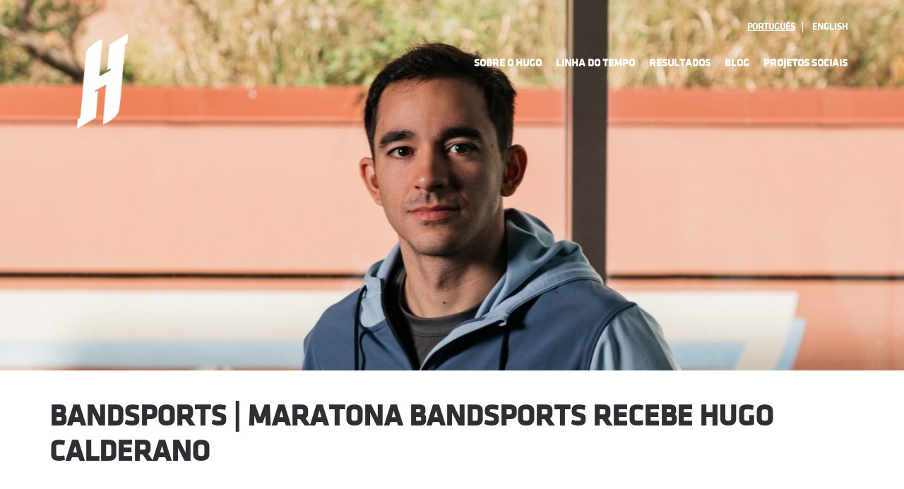

--- FILE ---
content_type: text/html; charset=UTF-8
request_url: https://www.hugocalderano.com/clippings/bandsports-maratona-bandsports-recebe-hugo-calderano/
body_size: 10600
content:

<!DOCTYPE html>
    <html lang="pt_BR">
<head>
	<!-- Global site tag (gtag.js) - Google Analytics -->
	<script async src="https://www.googletagmanager.com/gtag/js?id=UA-55162648-1"></script>
	<script>
	  window.dataLayer = window.dataLayer || [];
	  function gtag(){dataLayer.push(arguments);}
	  gtag('js', new Date());

	  gtag('config', 'UA-55162648-1');
	</script>
    <meta charset="UTF-8">
    <meta name="viewport" content="width=device-width, initial-scale=1, maximum-scale=1">
    <link rel="apple-touch-icon" sizes="57x57" href="https://www.hugocalderano.com/wp-content/themes/hugo/favicon/apple-icon-57x57.png">
    <link rel="apple-touch-icon" sizes="60x60" href="https://www.hugocalderano.com/wp-content/themes/hugo/favicon/apple-icon-60x60.png">
    <link rel="apple-touch-icon" sizes="72x72" href="https://www.hugocalderano.com/wp-content/themes/hugo/favicon/apple-icon-72x72.png">
    <link rel="apple-touch-icon" sizes="76x76" href="https://www.hugocalderano.com/wp-content/themes/hugo/favicon/apple-icon-76x76.png">
    <link rel="apple-touch-icon" sizes="114x114" href="https://www.hugocalderano.com/wp-content/themes/hugo/favicon/apple-icon-114x114.png">
    <link rel="apple-touch-icon" sizes="120x120" href="https://www.hugocalderano.com/wp-content/themes/hugo/favicon/apple-icon-120x120.png">
    <link rel="apple-touch-icon" sizes="144x144" href="https://www.hugocalderano.com/wp-content/themes/hugo/favicon/apple-icon-144x144.png">
    <link rel="apple-touch-icon" sizes="152x152" href="https://www.hugocalderano.com/wp-content/themes/hugo/favicon/apple-icon-152x152.png">
    <link rel="apple-touch-icon" sizes="180x180" href="https://www.hugocalderano.com/wp-content/themes/hugo/favicon/apple-icon-180x180.png">
    <link rel="icon" type="image/png" sizes="192x192"  href="https://www.hugocalderano.com/wp-content/themes/hugo/favicon/android-icon-192x192.png">
    <link rel="icon" type="image/png" sizes="32x32" href="https://www.hugocalderano.com/wp-content/themes/hugo/favicon/favicon-32x32.png">
    <link rel="icon" type="image/png" sizes="96x96" href="https://www.hugocalderano.com/wp-content/themes/hugo/favicon/favicon-96x96.png">
    <link rel="icon" type="image/png" sizes="16x16" href="https://www.hugocalderano.com/wp-content/themes/hugo/favicon/favicon-16x16.png">
    <link rel="manifest" href="https://www.hugocalderano.com/wp-content/themes/hugo/favicon/manifest.json">
    <meta name="msapplication-TileColor" content="#ffffff">
    <meta name="msapplication-TileImage" content="https://www.hugocalderano.com/wp-content/themes/hugo/favicon/ms-icon-144x144.png">
    <meta name="theme-color" content="#ffffff">
    <title>Bandsports | Maratona Bandsports recebe Hugo Calderano - Hugo Calderano</title>
    <script async defer src="https://maps.googleapis.com/maps/api/js?key=AIzaSyAzymC2TF1rLxnph3iMCdtlWRAUnAS_09s"></script>
    <meta name='robots' content='index, follow, max-image-preview:large, max-snippet:-1, max-video-preview:-1' />

	<!-- This site is optimized with the Yoast SEO plugin v26.8 - https://yoast.com/product/yoast-seo-wordpress/ -->
	<link rel="canonical" href="https://www.hugocalderano.com/clippings/bandsports-maratona-bandsports-recebe-hugo-calderano/" />
	<meta property="og:locale" content="pt_BR" />
	<meta property="og:type" content="article" />
	<meta property="og:title" content="Bandsports | Maratona Bandsports recebe Hugo Calderano - Hugo Calderano" />
	<meta property="og:url" content="https://www.hugocalderano.com/clippings/bandsports-maratona-bandsports-recebe-hugo-calderano/" />
	<meta property="og:site_name" content="Hugo Calderano" />
	<meta name="twitter:card" content="summary_large_image" />
	<script type="application/ld+json" class="yoast-schema-graph">{"@context":"https://schema.org","@graph":[{"@type":"WebPage","@id":"https://www.hugocalderano.com/clippings/bandsports-maratona-bandsports-recebe-hugo-calderano/","url":"https://www.hugocalderano.com/clippings/bandsports-maratona-bandsports-recebe-hugo-calderano/","name":"Bandsports | Maratona Bandsports recebe Hugo Calderano - Hugo Calderano","isPartOf":{"@id":"https://www.hugocalderano.com/#website"},"datePublished":"2022-05-25T16:53:40+00:00","breadcrumb":{"@id":"https://www.hugocalderano.com/clippings/bandsports-maratona-bandsports-recebe-hugo-calderano/#breadcrumb"},"inLanguage":"pt-BR","potentialAction":[{"@type":"ReadAction","target":["https://www.hugocalderano.com/clippings/bandsports-maratona-bandsports-recebe-hugo-calderano/"]}]},{"@type":"BreadcrumbList","@id":"https://www.hugocalderano.com/clippings/bandsports-maratona-bandsports-recebe-hugo-calderano/#breadcrumb","itemListElement":[{"@type":"ListItem","position":1,"name":"Início","item":"https://www.hugocalderano.com/"},{"@type":"ListItem","position":2,"name":"Bandsports | Maratona Bandsports recebe Hugo Calderano"}]},{"@type":"WebSite","@id":"https://www.hugocalderano.com/#website","url":"https://www.hugocalderano.com/","name":"Hugo Calderano","description":"Tênis de mesa direto da fonte.","potentialAction":[{"@type":"SearchAction","target":{"@type":"EntryPoint","urlTemplate":"https://www.hugocalderano.com/?s={search_term_string}"},"query-input":{"@type":"PropertyValueSpecification","valueRequired":true,"valueName":"search_term_string"}}],"inLanguage":"pt-BR"}]}</script>
	<!-- / Yoast SEO plugin. -->


<link rel='dns-prefetch' href='//use.fontawesome.com' />
<link rel='dns-prefetch' href='//cdnjs.cloudflare.com' />
<style id='wp-img-auto-sizes-contain-inline-css' type='text/css'>
img:is([sizes=auto i],[sizes^="auto," i]){contain-intrinsic-size:3000px 1500px}
/*# sourceURL=wp-img-auto-sizes-contain-inline-css */
</style>
<style id='wp-block-library-inline-css' type='text/css'>
:root{--wp-block-synced-color:#7a00df;--wp-block-synced-color--rgb:122,0,223;--wp-bound-block-color:var(--wp-block-synced-color);--wp-editor-canvas-background:#ddd;--wp-admin-theme-color:#007cba;--wp-admin-theme-color--rgb:0,124,186;--wp-admin-theme-color-darker-10:#006ba1;--wp-admin-theme-color-darker-10--rgb:0,107,160.5;--wp-admin-theme-color-darker-20:#005a87;--wp-admin-theme-color-darker-20--rgb:0,90,135;--wp-admin-border-width-focus:2px}@media (min-resolution:192dpi){:root{--wp-admin-border-width-focus:1.5px}}.wp-element-button{cursor:pointer}:root .has-very-light-gray-background-color{background-color:#eee}:root .has-very-dark-gray-background-color{background-color:#313131}:root .has-very-light-gray-color{color:#eee}:root .has-very-dark-gray-color{color:#313131}:root .has-vivid-green-cyan-to-vivid-cyan-blue-gradient-background{background:linear-gradient(135deg,#00d084,#0693e3)}:root .has-purple-crush-gradient-background{background:linear-gradient(135deg,#34e2e4,#4721fb 50%,#ab1dfe)}:root .has-hazy-dawn-gradient-background{background:linear-gradient(135deg,#faaca8,#dad0ec)}:root .has-subdued-olive-gradient-background{background:linear-gradient(135deg,#fafae1,#67a671)}:root .has-atomic-cream-gradient-background{background:linear-gradient(135deg,#fdd79a,#004a59)}:root .has-nightshade-gradient-background{background:linear-gradient(135deg,#330968,#31cdcf)}:root .has-midnight-gradient-background{background:linear-gradient(135deg,#020381,#2874fc)}:root{--wp--preset--font-size--normal:16px;--wp--preset--font-size--huge:42px}.has-regular-font-size{font-size:1em}.has-larger-font-size{font-size:2.625em}.has-normal-font-size{font-size:var(--wp--preset--font-size--normal)}.has-huge-font-size{font-size:var(--wp--preset--font-size--huge)}.has-text-align-center{text-align:center}.has-text-align-left{text-align:left}.has-text-align-right{text-align:right}.has-fit-text{white-space:nowrap!important}#end-resizable-editor-section{display:none}.aligncenter{clear:both}.items-justified-left{justify-content:flex-start}.items-justified-center{justify-content:center}.items-justified-right{justify-content:flex-end}.items-justified-space-between{justify-content:space-between}.screen-reader-text{border:0;clip-path:inset(50%);height:1px;margin:-1px;overflow:hidden;padding:0;position:absolute;width:1px;word-wrap:normal!important}.screen-reader-text:focus{background-color:#ddd;clip-path:none;color:#444;display:block;font-size:1em;height:auto;left:5px;line-height:normal;padding:15px 23px 14px;text-decoration:none;top:5px;width:auto;z-index:100000}html :where(.has-border-color){border-style:solid}html :where([style*=border-top-color]){border-top-style:solid}html :where([style*=border-right-color]){border-right-style:solid}html :where([style*=border-bottom-color]){border-bottom-style:solid}html :where([style*=border-left-color]){border-left-style:solid}html :where([style*=border-width]){border-style:solid}html :where([style*=border-top-width]){border-top-style:solid}html :where([style*=border-right-width]){border-right-style:solid}html :where([style*=border-bottom-width]){border-bottom-style:solid}html :where([style*=border-left-width]){border-left-style:solid}html :where(img[class*=wp-image-]){height:auto;max-width:100%}:where(figure){margin:0 0 1em}html :where(.is-position-sticky){--wp-admin--admin-bar--position-offset:var(--wp-admin--admin-bar--height,0px)}@media screen and (max-width:600px){html :where(.is-position-sticky){--wp-admin--admin-bar--position-offset:0px}}

/*# sourceURL=wp-block-library-inline-css */
</style><style id='global-styles-inline-css' type='text/css'>
:root{--wp--preset--aspect-ratio--square: 1;--wp--preset--aspect-ratio--4-3: 4/3;--wp--preset--aspect-ratio--3-4: 3/4;--wp--preset--aspect-ratio--3-2: 3/2;--wp--preset--aspect-ratio--2-3: 2/3;--wp--preset--aspect-ratio--16-9: 16/9;--wp--preset--aspect-ratio--9-16: 9/16;--wp--preset--color--black: #000000;--wp--preset--color--cyan-bluish-gray: #abb8c3;--wp--preset--color--white: #ffffff;--wp--preset--color--pale-pink: #f78da7;--wp--preset--color--vivid-red: #cf2e2e;--wp--preset--color--luminous-vivid-orange: #ff6900;--wp--preset--color--luminous-vivid-amber: #fcb900;--wp--preset--color--light-green-cyan: #7bdcb5;--wp--preset--color--vivid-green-cyan: #00d084;--wp--preset--color--pale-cyan-blue: #8ed1fc;--wp--preset--color--vivid-cyan-blue: #0693e3;--wp--preset--color--vivid-purple: #9b51e0;--wp--preset--gradient--vivid-cyan-blue-to-vivid-purple: linear-gradient(135deg,rgb(6,147,227) 0%,rgb(155,81,224) 100%);--wp--preset--gradient--light-green-cyan-to-vivid-green-cyan: linear-gradient(135deg,rgb(122,220,180) 0%,rgb(0,208,130) 100%);--wp--preset--gradient--luminous-vivid-amber-to-luminous-vivid-orange: linear-gradient(135deg,rgb(252,185,0) 0%,rgb(255,105,0) 100%);--wp--preset--gradient--luminous-vivid-orange-to-vivid-red: linear-gradient(135deg,rgb(255,105,0) 0%,rgb(207,46,46) 100%);--wp--preset--gradient--very-light-gray-to-cyan-bluish-gray: linear-gradient(135deg,rgb(238,238,238) 0%,rgb(169,184,195) 100%);--wp--preset--gradient--cool-to-warm-spectrum: linear-gradient(135deg,rgb(74,234,220) 0%,rgb(151,120,209) 20%,rgb(207,42,186) 40%,rgb(238,44,130) 60%,rgb(251,105,98) 80%,rgb(254,248,76) 100%);--wp--preset--gradient--blush-light-purple: linear-gradient(135deg,rgb(255,206,236) 0%,rgb(152,150,240) 100%);--wp--preset--gradient--blush-bordeaux: linear-gradient(135deg,rgb(254,205,165) 0%,rgb(254,45,45) 50%,rgb(107,0,62) 100%);--wp--preset--gradient--luminous-dusk: linear-gradient(135deg,rgb(255,203,112) 0%,rgb(199,81,192) 50%,rgb(65,88,208) 100%);--wp--preset--gradient--pale-ocean: linear-gradient(135deg,rgb(255,245,203) 0%,rgb(182,227,212) 50%,rgb(51,167,181) 100%);--wp--preset--gradient--electric-grass: linear-gradient(135deg,rgb(202,248,128) 0%,rgb(113,206,126) 100%);--wp--preset--gradient--midnight: linear-gradient(135deg,rgb(2,3,129) 0%,rgb(40,116,252) 100%);--wp--preset--font-size--small: 13px;--wp--preset--font-size--medium: 20px;--wp--preset--font-size--large: 36px;--wp--preset--font-size--x-large: 42px;--wp--preset--spacing--20: 0.44rem;--wp--preset--spacing--30: 0.67rem;--wp--preset--spacing--40: 1rem;--wp--preset--spacing--50: 1.5rem;--wp--preset--spacing--60: 2.25rem;--wp--preset--spacing--70: 3.38rem;--wp--preset--spacing--80: 5.06rem;--wp--preset--shadow--natural: 6px 6px 9px rgba(0, 0, 0, 0.2);--wp--preset--shadow--deep: 12px 12px 50px rgba(0, 0, 0, 0.4);--wp--preset--shadow--sharp: 6px 6px 0px rgba(0, 0, 0, 0.2);--wp--preset--shadow--outlined: 6px 6px 0px -3px rgb(255, 255, 255), 6px 6px rgb(0, 0, 0);--wp--preset--shadow--crisp: 6px 6px 0px rgb(0, 0, 0);}:where(.is-layout-flex){gap: 0.5em;}:where(.is-layout-grid){gap: 0.5em;}body .is-layout-flex{display: flex;}.is-layout-flex{flex-wrap: wrap;align-items: center;}.is-layout-flex > :is(*, div){margin: 0;}body .is-layout-grid{display: grid;}.is-layout-grid > :is(*, div){margin: 0;}:where(.wp-block-columns.is-layout-flex){gap: 2em;}:where(.wp-block-columns.is-layout-grid){gap: 2em;}:where(.wp-block-post-template.is-layout-flex){gap: 1.25em;}:where(.wp-block-post-template.is-layout-grid){gap: 1.25em;}.has-black-color{color: var(--wp--preset--color--black) !important;}.has-cyan-bluish-gray-color{color: var(--wp--preset--color--cyan-bluish-gray) !important;}.has-white-color{color: var(--wp--preset--color--white) !important;}.has-pale-pink-color{color: var(--wp--preset--color--pale-pink) !important;}.has-vivid-red-color{color: var(--wp--preset--color--vivid-red) !important;}.has-luminous-vivid-orange-color{color: var(--wp--preset--color--luminous-vivid-orange) !important;}.has-luminous-vivid-amber-color{color: var(--wp--preset--color--luminous-vivid-amber) !important;}.has-light-green-cyan-color{color: var(--wp--preset--color--light-green-cyan) !important;}.has-vivid-green-cyan-color{color: var(--wp--preset--color--vivid-green-cyan) !important;}.has-pale-cyan-blue-color{color: var(--wp--preset--color--pale-cyan-blue) !important;}.has-vivid-cyan-blue-color{color: var(--wp--preset--color--vivid-cyan-blue) !important;}.has-vivid-purple-color{color: var(--wp--preset--color--vivid-purple) !important;}.has-black-background-color{background-color: var(--wp--preset--color--black) !important;}.has-cyan-bluish-gray-background-color{background-color: var(--wp--preset--color--cyan-bluish-gray) !important;}.has-white-background-color{background-color: var(--wp--preset--color--white) !important;}.has-pale-pink-background-color{background-color: var(--wp--preset--color--pale-pink) !important;}.has-vivid-red-background-color{background-color: var(--wp--preset--color--vivid-red) !important;}.has-luminous-vivid-orange-background-color{background-color: var(--wp--preset--color--luminous-vivid-orange) !important;}.has-luminous-vivid-amber-background-color{background-color: var(--wp--preset--color--luminous-vivid-amber) !important;}.has-light-green-cyan-background-color{background-color: var(--wp--preset--color--light-green-cyan) !important;}.has-vivid-green-cyan-background-color{background-color: var(--wp--preset--color--vivid-green-cyan) !important;}.has-pale-cyan-blue-background-color{background-color: var(--wp--preset--color--pale-cyan-blue) !important;}.has-vivid-cyan-blue-background-color{background-color: var(--wp--preset--color--vivid-cyan-blue) !important;}.has-vivid-purple-background-color{background-color: var(--wp--preset--color--vivid-purple) !important;}.has-black-border-color{border-color: var(--wp--preset--color--black) !important;}.has-cyan-bluish-gray-border-color{border-color: var(--wp--preset--color--cyan-bluish-gray) !important;}.has-white-border-color{border-color: var(--wp--preset--color--white) !important;}.has-pale-pink-border-color{border-color: var(--wp--preset--color--pale-pink) !important;}.has-vivid-red-border-color{border-color: var(--wp--preset--color--vivid-red) !important;}.has-luminous-vivid-orange-border-color{border-color: var(--wp--preset--color--luminous-vivid-orange) !important;}.has-luminous-vivid-amber-border-color{border-color: var(--wp--preset--color--luminous-vivid-amber) !important;}.has-light-green-cyan-border-color{border-color: var(--wp--preset--color--light-green-cyan) !important;}.has-vivid-green-cyan-border-color{border-color: var(--wp--preset--color--vivid-green-cyan) !important;}.has-pale-cyan-blue-border-color{border-color: var(--wp--preset--color--pale-cyan-blue) !important;}.has-vivid-cyan-blue-border-color{border-color: var(--wp--preset--color--vivid-cyan-blue) !important;}.has-vivid-purple-border-color{border-color: var(--wp--preset--color--vivid-purple) !important;}.has-vivid-cyan-blue-to-vivid-purple-gradient-background{background: var(--wp--preset--gradient--vivid-cyan-blue-to-vivid-purple) !important;}.has-light-green-cyan-to-vivid-green-cyan-gradient-background{background: var(--wp--preset--gradient--light-green-cyan-to-vivid-green-cyan) !important;}.has-luminous-vivid-amber-to-luminous-vivid-orange-gradient-background{background: var(--wp--preset--gradient--luminous-vivid-amber-to-luminous-vivid-orange) !important;}.has-luminous-vivid-orange-to-vivid-red-gradient-background{background: var(--wp--preset--gradient--luminous-vivid-orange-to-vivid-red) !important;}.has-very-light-gray-to-cyan-bluish-gray-gradient-background{background: var(--wp--preset--gradient--very-light-gray-to-cyan-bluish-gray) !important;}.has-cool-to-warm-spectrum-gradient-background{background: var(--wp--preset--gradient--cool-to-warm-spectrum) !important;}.has-blush-light-purple-gradient-background{background: var(--wp--preset--gradient--blush-light-purple) !important;}.has-blush-bordeaux-gradient-background{background: var(--wp--preset--gradient--blush-bordeaux) !important;}.has-luminous-dusk-gradient-background{background: var(--wp--preset--gradient--luminous-dusk) !important;}.has-pale-ocean-gradient-background{background: var(--wp--preset--gradient--pale-ocean) !important;}.has-electric-grass-gradient-background{background: var(--wp--preset--gradient--electric-grass) !important;}.has-midnight-gradient-background{background: var(--wp--preset--gradient--midnight) !important;}.has-small-font-size{font-size: var(--wp--preset--font-size--small) !important;}.has-medium-font-size{font-size: var(--wp--preset--font-size--medium) !important;}.has-large-font-size{font-size: var(--wp--preset--font-size--large) !important;}.has-x-large-font-size{font-size: var(--wp--preset--font-size--x-large) !important;}
/*# sourceURL=global-styles-inline-css */
</style>

<style id='classic-theme-styles-inline-css' type='text/css'>
/*! This file is auto-generated */
.wp-block-button__link{color:#fff;background-color:#32373c;border-radius:9999px;box-shadow:none;text-decoration:none;padding:calc(.667em + 2px) calc(1.333em + 2px);font-size:1.125em}.wp-block-file__button{background:#32373c;color:#fff;text-decoration:none}
/*# sourceURL=/wp-includes/css/classic-themes.min.css */
</style>
<link rel='stylesheet' id='contact-form-7-css' href='https://www.hugocalderano.com/wp-content/plugins/contact-form-7/includes/css/styles.css' type='text/css' media='all' />
<link rel='stylesheet' id='theme-stylesheet-css' href='https://www.hugocalderano.com/wp-content/themes/hugo/styles/css/main.css?v=2.0' type='text/css' media='all' />
<script type="text/javascript" src="//use.fontawesome.com/c1deb0ded6.js" id="font-awesome-js"></script>
<script type="text/javascript" src="https://www.hugocalderano.com/wp-content/themes/hugo/scripts/vendor.js" id="theme-components-js"></script>
<link rel='shortlink' href='https://www.hugocalderano.com/?p=4316' />
<link rel="icon" href="https://www.hugocalderano.com/wp-content/uploads/2026/01/cropped-SITE_icone-1-32x32.png" sizes="32x32" />
<link rel="icon" href="https://www.hugocalderano.com/wp-content/uploads/2026/01/cropped-SITE_icone-1-192x192.png" sizes="192x192" />
<link rel="apple-touch-icon" href="https://www.hugocalderano.com/wp-content/uploads/2026/01/cropped-SITE_icone-1-180x180.png" />
<meta name="msapplication-TileImage" content="https://www.hugocalderano.com/wp-content/uploads/2026/01/cropped-SITE_icone-1-270x270.png" />
</head>
<body class="wp-singular clippings-template-default single single-clippings postid-4316 wp-theme-hugo">
    <div class="outer" id="top">
        <div class="wrapper">
            <div id="topbar" class="topbar secondary-color-bg dark">
                <div class="container">
                    <div class="clear"></div>
                </div>
            </div>
            <header id="header" class="header">
                <div class="header-wrapper">
                    <div class="container">
                        <div id="logo" class="logo">
                            <a class="site-logo" href="https://www.hugocalderano.com">
                                <img src="https://www.hugocalderano.com/wp-content/themes/hugo/images/dist/logo.png" alt="Hugo Calderano" width="170" height="0">
                            </a>
                            <h1 class="title site-title  hidden">
                                <a href="https://www.hugocalderano.com">Hugo Calderano</a>
                            </h1>
                        </div>
                        <ul class="switch">
                            	<li class="lang-item lang-item-11 lang-item-pt current-lang no-translation lang-item-first"><a lang="pt-BR" hreflang="pt-BR" href="https://www.hugocalderano.com/" aria-current="true">Português</a></li>
	<li class="lang-item lang-item-14 lang-item-en no-translation"><a lang="en-US" hreflang="en-US" href="https://www.hugocalderano.com/en/home/">English</a></li>
                        </ul>
                        <div id="menu-mobile-open" class=" menu-mobile-open menu-mobile-toggle"></div>
                        <div class="menu-menu-principal-container"><ul id="menu-main" class="menu-main"><li id="menu-item-25" class="menu-item menu-item-type-post_type menu-item-object-page menu-item-25"><a href="https://www.hugocalderano.com/sobre-o-hugo/">Sobre o Hugo</a></li>
<li id="menu-item-24" class="menu-item menu-item-type-post_type menu-item-object-page menu-item-24"><a href="https://www.hugocalderano.com/linha-do-tempo/">Linha do Tempo</a></li>
<li id="menu-item-6193" class="menu-item menu-item-type-post_type menu-item-object-page menu-item-has-children menu-item-6193"><a href="https://www.hugocalderano.com/resultados/">Resultados</a>
<ul class="sub-menu">
	<li id="menu-item-7972" class="menu-item menu-item-type-post_type menu-item-object-page menu-item-7972"><a href="https://www.hugocalderano.com/en/scores/2026-2/">2026</a></li>
	<li id="menu-item-6728" class="menu-item menu-item-type-post_type menu-item-object-page menu-item-6728"><a href="https://www.hugocalderano.com/resultados/resultados-2025/">2025</a></li>
	<li id="menu-item-5557" class="menu-item menu-item-type-post_type menu-item-object-page menu-item-5557"><a href="https://www.hugocalderano.com/resultados/resultados-2024/">2024</a></li>
	<li id="menu-item-4694" class="menu-item menu-item-type-post_type menu-item-object-page menu-item-4694"><a href="https://www.hugocalderano.com/resultados/resultados-2023/">2023</a></li>
	<li id="menu-item-4179" class="menu-item menu-item-type-post_type menu-item-object-page menu-item-4179"><a href="https://www.hugocalderano.com/resultados/resultados-2022/">2022</a></li>
	<li id="menu-item-3127" class="menu-item menu-item-type-post_type menu-item-object-page menu-item-3127"><a href="https://www.hugocalderano.com/resultados/resultados-2021/">2021</a></li>
	<li id="menu-item-2468" class="menu-item menu-item-type-post_type menu-item-object-page menu-item-2468"><a href="https://www.hugocalderano.com/resultados/resultados-2020/">2020</a></li>
	<li id="menu-item-1556" class="menu-item menu-item-type-post_type menu-item-object-page menu-item-1556"><a href="https://www.hugocalderano.com/resultados/resultados-2019/">2019</a></li>
	<li id="menu-item-4065" class="menu-item menu-item-type-post_type menu-item-object-page menu-item-4065"><a href="https://www.hugocalderano.com/resultados/resultados-2018/">2018</a></li>
	<li id="menu-item-182" class="menu-item menu-item-type-post_type menu-item-object-page menu-item-182"><a href="https://www.hugocalderano.com/resultados/resultados-2017/">2017</a></li>
	<li id="menu-item-183" class="menu-item menu-item-type-post_type menu-item-object-page menu-item-183"><a href="https://www.hugocalderano.com/resultados/resultados-2016/">2016</a></li>
</ul>
</li>
<li id="menu-item-26" class="menu-item menu-item-type-post_type menu-item-object-page current_page_parent menu-item-26"><a href="https://www.hugocalderano.com/blog/">Blog</a></li>
<li id="menu-item-7450" class="menu-item menu-item-type-post_type menu-item-object-page menu-item-7450"><a href="https://www.hugocalderano.com/encontre-projetos-sociais/">Projetos Sociais</a></li>
</ul></div>                    </div>
                </div>
            </header>
                                            <div id="slider" class="slider">
                    <div class="slider-slides">
                        <div class="slide slide-left dark" style="background-image: url('https://www.hugocalderano.com/wp-content/uploads/2026/01/hugo-calderano-table-tennis-tenis-de-mesa_BLOG-v2-1.jpg')">
                        </div>
                    </div>
                </div>
                <section id="pagetitle" class="pagetitle">
                    <div class="container">
                        <div class="row">
                                                            <h1 class="pagetitle-title heading">Bandsports | Maratona Bandsports recebe Hugo Calderano</h1>
                                                    </div>
                    </div>
                </section>
            
<div id="main" class="main">
	<div class="container">
		<section id="content" class="content">
			<div class="hentry">
				<div class="page-content">
											<div class="row">
	<div class="column column-narrow col1">
		<article class="post">
						<div class="post-body post-body-image">
				<h1 class="post-title"><a href="https://www.hugocalderano.com/clippings/bandsports-maratona-bandsports-recebe-hugo-calderano/">Bandsports | Maratona Bandsports recebe Hugo Calderano</a></h1>
				<div class="info-post">
					<p class="time">25/05/2022 - 13:53</p>
					<!--<p class="tags"></p>-->
				</div>				
				<div class="post-content">
									</div>
												
			</div>
		</article>
	</div>
</div>
						

					
	<nav class="navigation post-navigation" aria-label="Navegação de Post">
		<h2 class="screen-reader-text">Navegação de Post</h2>
		<div class="nav-links"><div class="nav-previous"><a href="https://www.hugocalderano.com/clippings/olimpiada-todo-dia-hugo-calderano-nao-se-incomoda-com-pressao-de-ser-o-melhor-brasileiro-da-historia/" rel="prev">Anterior</a></div><div class="nav-next"><a href="https://www.hugocalderano.com/clippings/redetv-galera-esporte-clube-entrevista-com-hugo-calderano/" rel="next">Próximo</a></div></div>
	</nav>	
				</div>
			</div>
		</section>
		
<aside id="sidebar" class="sidebar sidebar-primary">
	<div id="instagram" class="widget">
		<div id="instafeed-gallery-feed-sidebar" class="instafeed-gallery-feed clear"></div>

		<a href="https://www.instagram.com/timecalderano" target="_blank" id="btn-instafeed-load" class="button">
							Siga
			                                  
		</a>		
	</div>
	<div id="category" class="widget">
		<h2 class="widget-title heading">
							Categorias	
					
		</h2>
		<ul>
			<li class="cat-item cat-item-155"><a href="https://www.hugocalderano.com/categoria/brasil-no-mundo/">Brasil no mundo</a>
</li>
	<li class="cat-item cat-item-175"><a href="https://www.hugocalderano.com/categoria/bundesliga/">Bundesliga</a>
</li>
	<li class="cat-item cat-item-394"><a href="https://www.hugocalderano.com/categoria/campeonato-mundial/">Campeonato Mundial</a>
</li>
	<li class="cat-item cat-item-740"><a href="https://www.hugocalderano.com/categoria/campeonato-pan-americano/">Campeonato Pan-Americano</a>
</li>
	<li class="cat-item cat-item-177"><a href="https://www.hugocalderano.com/categoria/champions-league/">Champions League</a>
</li>
	<li class="cat-item cat-item-492"><a href="https://www.hugocalderano.com/categoria/circuito-mundial/">Circuito Mundial</a>
</li>
	<li class="cat-item cat-item-3"><a href="https://www.hugocalderano.com/categoria/competicao/">Competição</a>
</li>
	<li class="cat-item cat-item-128"><a href="https://www.hugocalderano.com/categoria/competicoes/">Competições</a>
</li>
	<li class="cat-item cat-item-179"><a href="https://www.hugocalderano.com/categoria/copa-da-alemanha/">Copa da Alemanha</a>
</li>
	<li class="cat-item cat-item-335"><a href="https://www.hugocalderano.com/categoria/copa-do-mundo/">Copa do Mundo</a>
</li>
	<li class="cat-item cat-item-373"><a href="https://www.hugocalderano.com/categoria/copa-pan-americana/">Copa Pan-Americana</a>
</li>
	<li class="cat-item cat-item-566"><a href="https://www.hugocalderano.com/categoria/copa-pan-americana-pt/">Copa Pan-Americana</a>
</li>
	<li class="cat-item cat-item-321"><a href="https://www.hugocalderano.com/categoria/dicas-do-hugo/">Dicas do Hugo</a>
</li>
	<li class="cat-item cat-item-541"><a href="https://www.hugocalderano.com/categoria/estatisticas/">Estatísticas</a>
</li>
	<li class="cat-item cat-item-689"><a href="https://www.hugocalderano.com/categoria/fakel-gazprom-orenburg/">Fakel Gazprom Orenburg</a>
</li>
	<li class="cat-item cat-item-554"><a href="https://www.hugocalderano.com/categoria/ittf/">ITTF</a>
</li>
	<li class="cat-item cat-item-623"><a href="https://www.hugocalderano.com/categoria/ittf-finals/">ITTF Finals</a>
</li>
	<li class="cat-item cat-item-345"><a href="https://www.hugocalderano.com/categoria/ittf-star-awards/">ITTF Star Awards</a>
</li>
	<li class="cat-item cat-item-509"><a href="https://www.hugocalderano.com/categoria/jogos-olimpicos/">Jogos Olímpicos</a>
</li>
	<li class="cat-item cat-item-439"><a href="https://www.hugocalderano.com/categoria/jogos-pan-americanos/">Jogos Pan-Americanos</a>
</li>
	<li class="cat-item cat-item-378"><a href="https://www.hugocalderano.com/categoria/liebherr-ochsenhausen/">Liebherr Ochsenhausen</a>
</li>
	<li class="cat-item cat-item-511"><a href="https://www.hugocalderano.com/categoria/o-mes-do-hugo/">O mês do Hugo</a>
</li>
	<li class="cat-item cat-item-8"><a href="https://www.hugocalderano.com/categoria/olimpiadas/">Olimpíadas</a>
</li>
	<li class="cat-item cat-item-585"><a href="https://www.hugocalderano.com/categoria/papo-com-o-time/">Papo com o Time</a>
</li>
	<li class="cat-item cat-item-414"><a href="https://www.hugocalderano.com/categoria/projetos-sociais/">Projetos sociais</a>
</li>
	<li class="cat-item cat-item-240"><a href="https://www.hugocalderano.com/categoria/ranking-mundial/">Ranking Mundial</a>
</li>
	<li class="cat-item cat-item-1 current-cat"><a aria-current="page" href="https://www.hugocalderano.com/categoria/sem-categoria/">Sem categoria</a>
</li>
	<li class="cat-item cat-item-147"><a href="https://www.hugocalderano.com/categoria/sobre-o-time-pt/">Sobre o Time</a>
</li>
	<li class="cat-item cat-item-434"><a href="https://www.hugocalderano.com/categoria/t2-diamond-pt/">T2 Diamond</a>
</li>
	<li class="cat-item cat-item-959"><a href="https://www.hugocalderano.com/categoria/waldner-cup/">Waldner Cup</a>
</li>
	<li class="cat-item cat-item-633"><a href="https://www.hugocalderano.com/categoria/wtt/">WTT</a>
</li>
		</ul>
	</div>
	<div id="tags" class="widget">
		<h2 class="widget-title heading">Tags</h2>
		<ul><li><a href='https://www.hugocalderano.com/tag/hugo1000/'>#HUGO1000</a></li><li><a href='https://www.hugocalderano.com/tag/restart/'>#RESTART</a></li><li><a href='https://www.hugocalderano.com/tag/aberto-da-alemanha/'>Aberto da Alemanha</a></li><li><a href='https://www.hugocalderano.com/tag/aberto-da-coreia-do-sul/'>aberto da coreia do sul</a></li><li><a href='https://www.hugocalderano.com/tag/aberto-da-hungria/'>Aberto da Hungria</a></li><li><a href='https://www.hugocalderano.com/tag/aberto-do-qatar/'>Aberto do Qatar</a></li><li><a href='https://www.hugocalderano.com/tag/bruna-takahashi/'>Bruna Takahashi</a></li><li><a href='https://www.hugocalderano.com/tag/bundesliga/'>bundesliga</a></li><li><a href='https://www.hugocalderano.com/tag/campeonato-mundial/'>campeonato mundial</a></li><li><a href='https://www.hugocalderano.com/tag/campeonato-pan-americano/'>Campeonato Pan-Americano</a></li><li><a href='https://www.hugocalderano.com/tag/campeonatos-nacionais/'>campeonatos nacionais</a></li><li><a href='https://www.hugocalderano.com/tag/champions-league/'>champions league</a></li><li><a href='https://www.hugocalderano.com/tag/china/'>China</a></li><li><a href='https://www.hugocalderano.com/tag/china-smash/'>China Smash</a></li><li><a href='https://www.hugocalderano.com/tag/circuito-mundial/'>circuito mundial</a></li><li><a href='https://www.hugocalderano.com/tag/copa-da-alemanha-pt/'>Copa da Alemanha</a></li><li><a href='https://www.hugocalderano.com/tag/copa-do-mundo/'>Copa do Mundo</a></li><li><a href='https://www.hugocalderano.com/tag/copa-pan-americana/'>Copa Pan-Americana</a></li><li><a href='https://www.hugocalderano.com/tag/coronavirus/'>coronavírus</a></li><li><a href='https://www.hugocalderano.com/tag/diario-do-pan/'>Diário do Pan</a></li><li><a href='https://www.hugocalderano.com/tag/dicas-do-hugo/'>Dicas do Hugo</a></li><li><a href='https://www.hugocalderano.com/tag/estatisticas/'>Estatísticas</a></li><li><a href='https://www.hugocalderano.com/tag/europe-smash/'>Europe Smash</a></li><li><a href='https://www.hugocalderano.com/tag/fakel-gazprom-orenburg/'>Fakel Gazprom Orenburg</a></li><li><a href='https://www.hugocalderano.com/tag/grand-finals/'>Grand Finals</a></li><li><a href='https://www.hugocalderano.com/tag/gustavo-tsuboi/'>Gustavo Tsuboi</a></li><li><a href='https://www.hugocalderano.com/tag/hugo-calderano/'>Hugo Calderano</a></li><li><a href='https://www.hugocalderano.com/tag/ittf/'>ITTF</a></li><li><a href='https://www.hugocalderano.com/tag/ittf-finals/'>ITTF Finals</a></li><li><a href='https://www.hugocalderano.com/tag/ittf-star-awards/'>ITTF Star Awards</a></li><li><a href='https://www.hugocalderano.com/tag/jakub-dyjas-pt/'>Jakub Dyjas</a></li><li><a href='https://www.hugocalderano.com/tag/jogos-olimpicos/'>Jogos Olímpicos</a></li><li><a href='https://www.hugocalderano.com/tag/jogos-pan-americanos/'>Jogos Pan-Americanos</a></li><li><a href='https://www.hugocalderano.com/tag/liebherr-ochsenhausen/'>liebherr ochsenhausen</a></li><li><a href='https://www.hugocalderano.com/tag/mikael-simon/'>Mikael Simon</a></li><li><a href='https://www.hugocalderano.com/tag/ministerio-do-esporte/'>ministério do esporte</a></li><li><a href='https://www.hugocalderano.com/tag/mp-841-pt/'>mp 841</a></li><li><a href='https://www.hugocalderano.com/tag/mundial-de-cadetes/'>Mundial de cadetes</a></li><li><a href='https://www.hugocalderano.com/tag/mundial-individual/'>mundial individual</a></li><li><a href='https://www.hugocalderano.com/tag/mundial-juvenil/'>Mundial Juvenil</a></li><li><a href='https://www.hugocalderano.com/tag/mundial-por-equipes/'>mundial por equipes</a></li><li><a href='https://www.hugocalderano.com/tag/o-mes-do-hugo/'>O mês do Hugo</a></li><li><a href='https://www.hugocalderano.com/tag/ochsenhausen/'>Ochsenhausen</a></li><li><a href='https://www.hugocalderano.com/tag/pre-olimpico/'>Pré-Olímpico</a></li><li><a href='https://www.hugocalderano.com/tag/preparacao-fisica/'>preparação física</a></li><li><a href='https://www.hugocalderano.com/tag/projetos-sociais/'>projetos sociais</a></li><li><a href='https://www.hugocalderano.com/tag/ranking-mundial/'>ranking mundial</a></li><li><a href='https://www.hugocalderano.com/tag/ranking-mundial-de-tenis-de-mesa/'>ranking mundial de tênis de mesa</a></li><li><a href='https://www.hugocalderano.com/tag/selecao-brasileira/'>Seleção brasileira</a></li><li><a href='https://www.hugocalderano.com/tag/simon-gauzy/'>Simon Gauzy</a></li><li><a href='https://www.hugocalderano.com/tag/sobre-o-time-pt/'>sobre o time</a></li><li><a href='https://www.hugocalderano.com/tag/t2-diamond/'>T2 Diamond</a></li><li><a href='https://www.hugocalderano.com/tag/tenis-de-mesa/'>tênis de mesa</a></li><li><a href='https://www.hugocalderano.com/tag/tenis-de-mesa-na-europa-pt/'>tênis de mesa na Europa</a></li><li><a href='https://www.hugocalderano.com/tag/toquio-2020/'>Tóquio 2020</a></li><li><a href='https://www.hugocalderano.com/tag/truls-moregard/'>Truls Moregard</a></li><li><a href='https://www.hugocalderano.com/tag/waldner-cup/'>Waldner Cup</a></li><li><a href='https://www.hugocalderano.com/tag/wtt/'>WTT</a></li><li><a href='https://www.hugocalderano.com/tag/wtt-champions-chongqing/'>WTT Champions Chongqing</a></li><li><a href='https://www.hugocalderano.com/tag/wtt-champions-frankfurt-pt/'>WTT Champions Frankfurt</a></li><li><a href='https://www.hugocalderano.com/tag/wtt-champions-incheon/'>WTT Champions Incheon</a></li><li><a href='https://www.hugocalderano.com/tag/wtt-champions-macau/'>WTT Champions Macau</a></li><li><a href='https://www.hugocalderano.com/tag/wtt-champions-montpellier/'>WTT Champions Montpellier</a></li><li><a href='https://www.hugocalderano.com/tag/wtt-contender-buenos-aires/'>WTT Contender Buenos Aires</a></li><li><a href='https://www.hugocalderano.com/tag/wtt-contender-doha/'>WTT Contender Doha</a></li><li><a href='https://www.hugocalderano.com/tag/wtt-contender-muscat/'>WTT Contender Muscat</a></li><li><a href='https://www.hugocalderano.com/tag/wtt-contender-rio/'>WTT Contender Rio</a></li><li><a href='https://www.hugocalderano.com/tag/wtt-cup-finals/'>WTT Cup Finals</a></li><li><a href='https://www.hugocalderano.com/tag/wtt-finals/'>WTT Finals</a></li><li><a href='https://www.hugocalderano.com/tag/wtt-grand-smash-estados-unidos/'>WTT Grand Smash Estados Unidos</a></li><li><a href='https://www.hugocalderano.com/tag/wtt-macau/'>WTT Macau</a></li><li><a href='https://www.hugocalderano.com/tag/wtt-singapura-smash/'>WTT Singapura Smash</a></li><li><a href='https://www.hugocalderano.com/tag/wtt-star-contender-chennai/'>WTT Star Contender Chennai</a></li><li><a href='https://www.hugocalderano.com/tag/wtt-star-contender-doha/'>WTT Star Contender Doha</a></li><li><a href='https://www.hugocalderano.com/tag/wtt-star-contender-foz-do-iguacu/'>WTT Star Contender Foz do Iguaçu</a></li><li><a href='https://www.hugocalderano.com/tag/wtt-star-contender-ljubljana/'>WTT Star Contender Ljubljana</a></li><li><a href='https://www.hugocalderano.com/tag/xiom/'>Xiom</a></li></ul>	</div>
</aside>	</div>
</div>

                        
            <footer id="footer" class="footer">
                <div class="footer-top">
                    <div class="container">
                        <div class="row">
                            <div class="column col3">
                                <h1 class="section-heading heading">Clipping</h1>
                                <ul class="lista-posts">                                        <li>
                                            <h2><a href="https://www.lance.com.br/mais-esportes/titulo-inedito-e-orgulho-nacional-2025-foi-o-ano-da-carreira-de-hugo-calderano.html" target="_blank">LANCE! | Título inédito e orgulho nacional: 2025 foi o ano da carreira de Hugo Calderano</a></h2>
                                            <div class="info-post">
                                                <p class="time">04/01/2026</p>
                                            </div>
                                        </li>
                                                                            <li>
                                            <h2><a href="https://veja.abril.com.br/coluna/veja-gente/como-hugo-calderano-se-tornou-o-dono-da-bolinha-de-2025/" target="_blank">VEJA | Como Hugo Calderano se tornou o ‘dono da bolinha’ de 2025</a></h2>
                                            <div class="info-post">
                                                <p class="time">28/12/2025</p>
                                            </div>
                                        </li>
                                                                            <li>
                                            <h2><a href="https://globoplay.globo.com/v/14198461/" target="_blank">Globoplay | Tem presente e muitas surpresas na segunda parte do Amigo Secreto do Fantástico</a></h2>
                                            <div class="info-post">
                                                <p class="time">23/12/2025</p>
                                            </div>
                                        </li>
                                                                            <li>
                                            <h2><a href="https://www.olympics.com/pt/noticias/calderano-tm-clube-de-tenis-de-mesa-de-hugo-calderano-abre-portas" target="_blank">Olympics.com | Calderano TM, clube de tênis de mesa idealizado por Hugo Calderano, inicia atividades no Rio de Janeiro</a></h2>
                                            <div class="info-post">
                                                <p class="time">05/12/2025</p>
                                            </div>
                                        </li>
                                                                            <li>
                                            <h2><a href="https://www.olympics.com/pt/noticias/hugo-calderano-2025-titulos-resumo" target="_blank">Olympics.com | Hugo Calderano em 2025: títulos, mudança de patamar e projetos para a próxima temporada</a></h2>
                                            <div class="info-post">
                                                <p class="time">30/11/2025</p>
                                            </div>
                                        </li>
                                    </ul>				
                            </div>
                            <div class="column col3">
                                <h1 class="section-heading heading">Instagram</h1>

                                <!--<div id="instafeed-gallery-feed" class="instafeed-gallery-feed clear"></div>-->
                                <iframe width="371" height="400px" src="https://www.instagram.com/hugocalderano/embed" scrolling="no" frameborder="0"></iframe>
                                <!--
                                <a href="http://www.instagram.com/hugocalderano" target="_blank" id="btn-instafeed-load" class="button">
                                                                            Siga
                                                                      
                                </a>   
                                -->                             
                            </div>
                            <div class="column col3">
                                <h1 class="section-heading heading">
                                                                            Siga o Hugo
                                                                    
                                </h1>

                                                                    <a href="http://www.facebook.com/hugocalderano" target="_blank"><i class="fa fa-facebook-square" aria-hidden="true"></i></a>
                                                                    <a href="http://www.instagram.com/hugocalderano" target="_blank"><i class="fa fa-instagram" aria-hidden="true"></i></a>
                                                                    <a href="http://www.youtube.com/hugocalderano" target="_blank"><i class="fa fa-youtube-play" aria-hidden="true"></i></a>
                                                                    <a href="http://www.twitter.com/hugocalderano" target="_blank"><i class="fa fa-twitter" aria-hidden="true"></i></a>
                                				
                            </div>
                        </div>
                    </div>
                </div>
                <div class="footer-sub tertiary-color-bg dark">            
                    <div class="container">
                        <!--<h1 class="site-logo">
                            <a href="https://www.hugocalderano.com">
                                <img src="https://www.hugocalderano.com/wp-content/themes/hugo/images/dist/logo.png" alt="Hugo Calderano" width="170" height="0">
                            </a>
                        </h1>-->
                        <div id="footermenu" class="footermenu"><ul id="menu-footer" class="menu-footer"><li id="menu-item-79" class="menu-item menu-item-type-post_type menu-item-object-page menu-item-79"><a href="https://www.hugocalderano.com/sobre-o-hugo/">Sobre o Hugo</a></li>
<li id="menu-item-77" class="menu-item menu-item-type-post_type menu-item-object-page menu-item-77"><a href="https://www.hugocalderano.com/linha-do-tempo/">Linha do Tempo</a></li>
<li id="menu-item-163" class="menu-item menu-item-type-post_type menu-item-object-page menu-item-163"><a href="https://www.hugocalderano.com/resultados/resultados-2017/">Resultados</a></li>
<li id="menu-item-74" class="menu-item menu-item-type-post_type menu-item-object-page current_page_parent menu-item-74"><a href="https://www.hugocalderano.com/blog/">Blog do time</a></li>
<li id="menu-item-7451" class="menu-item menu-item-type-post_type menu-item-object-page menu-item-7451"><a href="https://www.hugocalderano.com/encontre-projetos-sociais/">Encontre Projetos Sociais</a></li>
<li id="menu-item-75" class="menu-item menu-item-type-post_type menu-item-object-page menu-item-75"><a href="https://www.hugocalderano.com/clipping/">Clipping</a></li>
<li id="menu-item-76" class="menu-item menu-item-type-post_type menu-item-object-page menu-item-76"><a href="https://www.hugocalderano.com/contato/">Contato</a></li>
</ul></div>                        <p>© 2026 - Hugo Calderano - 
                                                    Todos os direitos reservados.
                        </p>
                    </div>
                </div>
			</footer>			
		</div><!-- wrapper -->
	</div><!-- outer -->
    <div id="newsletter" class="tagline newsletter">
        <div class="container">
            <div class="row">
                <div class="column col1">
                    
<div class="wpcf7 no-js" id="wpcf7-f82-o1" lang="pt-BR" dir="ltr" data-wpcf7-id="82">
<div class="screen-reader-response"><p role="status" aria-live="polite" aria-atomic="true"></p> <ul></ul></div>
<form action="/clippings/bandsports-maratona-bandsports-recebe-hugo-calderano/#wpcf7-f82-o1" method="post" class="wpcf7-form init" aria-label="Formulários de contato" novalidate="novalidate" data-status="init">
<fieldset class="hidden-fields-container"><input type="hidden" name="_wpcf7" value="82" /><input type="hidden" name="_wpcf7_version" value="6.1.4" /><input type="hidden" name="_wpcf7_locale" value="pt_BR" /><input type="hidden" name="_wpcf7_unit_tag" value="wpcf7-f82-o1" /><input type="hidden" name="_wpcf7_container_post" value="0" /><input type="hidden" name="_wpcf7_posted_data_hash" value="" />
</fieldset>
<p><strong>Receba por e-mail</strong> as novidades do time Calderano!
</p>
<p><span class="wpcf7-form-control-wrap" data-name="e-mail"><input size="40" maxlength="400" class="wpcf7-form-control wpcf7-email wpcf7-validates-as-required wpcf7-text wpcf7-validates-as-email field" id="e-mail" aria-required="true" aria-invalid="false" placeholder="Digite seu e-mail" value="" type="email" name="e-mail" /></span>
</p>
<p><!-- Mailchimp for WordPress v4.11.1 - https://www.mc4wp.com/ --><input type="hidden" name="_mc4wp_subscribe_contact-form-7" value="0" /><span class="mc4wp-checkbox mc4wp-checkbox-contact-form-7 "><label><input type="checkbox" name="_mc4wp_subscribe_contact-form-7" value="1" checked="checked"><span>Quero me cadastrar</span></label></span><!-- / Mailchimp for WordPress -->
</p>
<p><input class="wpcf7-form-control wpcf7-submit has-spinner button" type="submit" value="Enviar" />
</p><p style="display: none !important;" class="akismet-fields-container" data-prefix="_wpcf7_ak_"><label>&#916;<textarea name="_wpcf7_ak_hp_textarea" cols="45" rows="8" maxlength="100"></textarea></label><input type="hidden" id="ak_js_1" name="_wpcf7_ak_js" value="89"/><script>document.getElementById( "ak_js_1" ).setAttribute( "value", ( new Date() ).getTime() );</script></p><div class="wpcf7-response-output" aria-hidden="true"></div>
</form>
</div>
                </div>
            </div>
        </div>
    </div>    
    <div id="menu-mobile-close" class="menu-mobile-close menu-mobile-toggle"></div>
    <div class="menu-menu-principal-container"><ul id="menu-mobile" class="menu-mobile"><li class="menu-item menu-item-type-post_type menu-item-object-page menu-item-25"><a href="https://www.hugocalderano.com/sobre-o-hugo/">Sobre o Hugo</a></li>
<li class="menu-item menu-item-type-post_type menu-item-object-page menu-item-24"><a href="https://www.hugocalderano.com/linha-do-tempo/">Linha do Tempo</a></li>
<li class="menu-item menu-item-type-post_type menu-item-object-page menu-item-has-children menu-item-6193"><a href="https://www.hugocalderano.com/resultados/">Resultados</a>
<ul class="sub-menu">
	<li class="menu-item menu-item-type-post_type menu-item-object-page menu-item-7972"><a href="https://www.hugocalderano.com/en/scores/2026-2/">2026</a></li>
	<li class="menu-item menu-item-type-post_type menu-item-object-page menu-item-6728"><a href="https://www.hugocalderano.com/resultados/resultados-2025/">2025</a></li>
	<li class="menu-item menu-item-type-post_type menu-item-object-page menu-item-5557"><a href="https://www.hugocalderano.com/resultados/resultados-2024/">2024</a></li>
	<li class="menu-item menu-item-type-post_type menu-item-object-page menu-item-4694"><a href="https://www.hugocalderano.com/resultados/resultados-2023/">2023</a></li>
	<li class="menu-item menu-item-type-post_type menu-item-object-page menu-item-4179"><a href="https://www.hugocalderano.com/resultados/resultados-2022/">2022</a></li>
	<li class="menu-item menu-item-type-post_type menu-item-object-page menu-item-3127"><a href="https://www.hugocalderano.com/resultados/resultados-2021/">2021</a></li>
	<li class="menu-item menu-item-type-post_type menu-item-object-page menu-item-2468"><a href="https://www.hugocalderano.com/resultados/resultados-2020/">2020</a></li>
	<li class="menu-item menu-item-type-post_type menu-item-object-page menu-item-1556"><a href="https://www.hugocalderano.com/resultados/resultados-2019/">2019</a></li>
	<li class="menu-item menu-item-type-post_type menu-item-object-page menu-item-4065"><a href="https://www.hugocalderano.com/resultados/resultados-2018/">2018</a></li>
	<li class="menu-item menu-item-type-post_type menu-item-object-page menu-item-182"><a href="https://www.hugocalderano.com/resultados/resultados-2017/">2017</a></li>
	<li class="menu-item menu-item-type-post_type menu-item-object-page menu-item-183"><a href="https://www.hugocalderano.com/resultados/resultados-2016/">2016</a></li>
</ul>
</li>
<li class="menu-item menu-item-type-post_type menu-item-object-page current_page_parent menu-item-26"><a href="https://www.hugocalderano.com/blog/">Blog</a></li>
<li class="menu-item menu-item-type-post_type menu-item-object-page menu-item-7450"><a href="https://www.hugocalderano.com/encontre-projetos-sociais/">Projetos Sociais</a></li>
</ul></div>    
	<script type="speculationrules">
{"prefetch":[{"source":"document","where":{"and":[{"href_matches":"/*"},{"not":{"href_matches":["/wp-*.php","/wp-admin/*","/wp-content/uploads/*","/wp-content/*","/wp-content/plugins/*","/wp-content/themes/hugo/*","/*\\?(.+)"]}},{"not":{"selector_matches":"a[rel~=\"nofollow\"]"}},{"not":{"selector_matches":".no-prefetch, .no-prefetch a"}}]},"eagerness":"conservative"}]}
</script>
<script type="text/javascript" src="https://www.hugocalderano.com/wp-includes/js/dist/hooks.min.js" id="wp-hooks-js"></script>
<script type="text/javascript" src="https://www.hugocalderano.com/wp-includes/js/dist/i18n.min.js" id="wp-i18n-js"></script>
<script type="text/javascript" id="wp-i18n-js-after">
/* <![CDATA[ */
wp.i18n.setLocaleData( { 'text direction\u0004ltr': [ 'ltr' ] } );
//# sourceURL=wp-i18n-js-after
/* ]]> */
</script>
<script type="text/javascript" src="https://www.hugocalderano.com/wp-content/plugins/contact-form-7/includes/swv/js/index.js" id="swv-js"></script>
<script type="text/javascript" id="contact-form-7-js-translations">
/* <![CDATA[ */
( function( domain, translations ) {
	var localeData = translations.locale_data[ domain ] || translations.locale_data.messages;
	localeData[""].domain = domain;
	wp.i18n.setLocaleData( localeData, domain );
} )( "contact-form-7", {"translation-revision-date":"2025-05-19 13:41:20+0000","generator":"GlotPress\/4.0.1","domain":"messages","locale_data":{"messages":{"":{"domain":"messages","plural-forms":"nplurals=2; plural=n > 1;","lang":"pt_BR"},"Error:":["Erro:"]}},"comment":{"reference":"includes\/js\/index.js"}} );
//# sourceURL=contact-form-7-js-translations
/* ]]> */
</script>
<script type="text/javascript" id="contact-form-7-js-before">
/* <![CDATA[ */
var wpcf7 = {
    "api": {
        "root": "https:\/\/www.hugocalderano.com\/wp-json\/",
        "namespace": "contact-form-7\/v1"
    }
};
//# sourceURL=contact-form-7-js-before
/* ]]> */
</script>
<script type="text/javascript" src="https://www.hugocalderano.com/wp-content/plugins/contact-form-7/includes/js/index.js" id="contact-form-7-js"></script>
<script type="text/javascript" src="https://cdnjs.cloudflare.com/ajax/libs/jquery.mask/1.14.16/jquery.mask.min.js" id="mask-component-js"></script>
<script type="text/javascript" id="theme-scripts-js-extra">
/* <![CDATA[ */
var wordpress = {"theme_url":"https://www.hugocalderano.com/wp-content/themes/hugo","ajaxurl":"https://www.hugocalderano.com/wp-admin/admin-ajax.php","site_url":"https://www.hugocalderano.com","pinImageUrl":"https://www.hugocalderano.com/wp-content/themes/hugo/images/dist/pin.svg"};
//# sourceURL=theme-scripts-js-extra
/* ]]> */
</script>
<script type="text/javascript" src="https://www.hugocalderano.com/wp-content/themes/hugo/scripts/main.js" id="theme-scripts-js"></script>
<script defer type="text/javascript" src="https://www.hugocalderano.com/wp-content/plugins/akismet/_inc/akismet-frontend.js" id="akismet-frontend-js"></script>
    <div class="modal-layer"></div>
	<script src="//apis.google.com/js/platform.js"></script>
        
</body>
</html>
